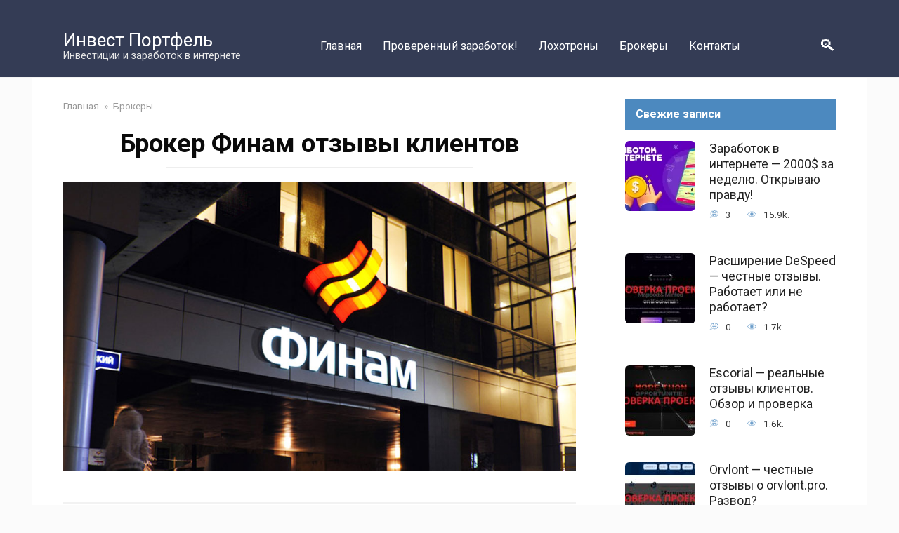

--- FILE ---
content_type: text/html; charset=UTF-8
request_url: https://investor-portfel.ru/broker-finam-otzyvy-klientov/
body_size: 22746
content:
<!doctype html>
<html lang="ru-RU">
<head>
    <meta charset="UTF-8">
    <meta name="viewport" content="width=device-width, initial-scale=1">

    <meta name='robots' content='index, follow, max-image-preview:large, max-snippet:-1, max-video-preview:-1' />

	<title>Брокер Финам отзывы клиентов - Инвест Портфель</title>
	<meta name="description" content="Подробный обзор брокера Финам с реальными отзывами клиентов. Мнения экспертов и инвесторов о Финаме на бирже." />
	<link rel="canonical" href="https://investor-portfel.ru/broker-finam-otzyvy-klientov/" />
	<meta property="og:locale" content="ru_RU" />
	<meta property="og:type" content="article" />
	<meta property="og:title" content="Брокер Финам отзывы клиентов - Инвест Портфель" />
	<meta property="og:description" content="Подробный обзор брокера Финам с реальными отзывами клиентов. Мнения экспертов и инвесторов о Финаме на бирже." />
	<meta property="og:url" content="https://investor-portfel.ru/broker-finam-otzyvy-klientov/" />
	<meta property="og:site_name" content="Инвест Портфель" />
	<meta property="article:published_time" content="2021-06-26T17:25:38+00:00" />
	<meta property="article:modified_time" content="2022-01-04T11:49:35+00:00" />
	<meta property="og:image" content="https://investor-portfel.ru/wp-content/uploads/2021/06/брокер-финам.jpg" />
	<meta property="og:image:width" content="1024" />
	<meta property="og:image:height" content="576" />
	<meta property="og:image:type" content="image/jpeg" />
	<meta name="author" content="Михаил" />
	<meta name="twitter:card" content="summary_large_image" />
	<meta name="twitter:label1" content="Написано автором" />
	<meta name="twitter:data1" content="Михаил" />
	<meta name="twitter:label2" content="Примерное время для чтения" />
	<meta name="twitter:data2" content="6 минут" />


<style id='wp-block-library-theme-inline-css' type='text/css'>
.wp-block-audio figcaption{color:#555;font-size:13px;text-align:center}.is-dark-theme .wp-block-audio figcaption{color:hsla(0,0%,100%,.65)}.wp-block-audio{margin:0 0 1em}.wp-block-code{border:1px solid #ccc;border-radius:4px;font-family:Menlo,Consolas,monaco,monospace;padding:.8em 1em}.wp-block-embed figcaption{color:#555;font-size:13px;text-align:center}.is-dark-theme .wp-block-embed figcaption{color:hsla(0,0%,100%,.65)}.wp-block-embed{margin:0 0 1em}.blocks-gallery-caption{color:#555;font-size:13px;text-align:center}.is-dark-theme .blocks-gallery-caption{color:hsla(0,0%,100%,.65)}.wp-block-image figcaption{color:#555;font-size:13px;text-align:center}.is-dark-theme .wp-block-image figcaption{color:hsla(0,0%,100%,.65)}.wp-block-image{margin:0 0 1em}.wp-block-pullquote{border-bottom:4px solid;border-top:4px solid;color:currentColor;margin-bottom:1.75em}.wp-block-pullquote cite,.wp-block-pullquote footer,.wp-block-pullquote__citation{color:currentColor;font-size:.8125em;font-style:normal;text-transform:uppercase}.wp-block-quote{border-left:.25em solid;margin:0 0 1.75em;padding-left:1em}.wp-block-quote cite,.wp-block-quote footer{color:currentColor;font-size:.8125em;font-style:normal;position:relative}.wp-block-quote.has-text-align-right{border-left:none;border-right:.25em solid;padding-left:0;padding-right:1em}.wp-block-quote.has-text-align-center{border:none;padding-left:0}.wp-block-quote.is-large,.wp-block-quote.is-style-large,.wp-block-quote.is-style-plain{border:none}.wp-block-search .wp-block-search__label{font-weight:700}.wp-block-search__button{border:1px solid #ccc;padding:.375em .625em}:where(.wp-block-group.has-background){padding:1.25em 2.375em}.wp-block-separator.has-css-opacity{opacity:.4}.wp-block-separator{border:none;border-bottom:2px solid;margin-left:auto;margin-right:auto}.wp-block-separator.has-alpha-channel-opacity{opacity:1}.wp-block-separator:not(.is-style-wide):not(.is-style-dots){width:100px}.wp-block-separator.has-background:not(.is-style-dots){border-bottom:none;height:1px}.wp-block-separator.has-background:not(.is-style-wide):not(.is-style-dots){height:2px}.wp-block-table{margin:0 0 1em}.wp-block-table td,.wp-block-table th{word-break:normal}.wp-block-table figcaption{color:#555;font-size:13px;text-align:center}.is-dark-theme .wp-block-table figcaption{color:hsla(0,0%,100%,.65)}.wp-block-video figcaption{color:#555;font-size:13px;text-align:center}.is-dark-theme .wp-block-video figcaption{color:hsla(0,0%,100%,.65)}.wp-block-video{margin:0 0 1em}.wp-block-template-part.has-background{margin-bottom:0;margin-top:0;padding:1.25em 2.375em}
</style>
<style id='classic-theme-styles-inline-css' type='text/css'>
/*! This file is auto-generated */
.wp-block-button__link{color:#fff;background-color:#32373c;border-radius:9999px;box-shadow:none;text-decoration:none;padding:calc(.667em + 2px) calc(1.333em + 2px);font-size:1.125em}.wp-block-file__button{background:#32373c;color:#fff;text-decoration:none}
</style>
<style id='global-styles-inline-css' type='text/css'>
body{--wp--preset--color--black: #000000;--wp--preset--color--cyan-bluish-gray: #abb8c3;--wp--preset--color--white: #ffffff;--wp--preset--color--pale-pink: #f78da7;--wp--preset--color--vivid-red: #cf2e2e;--wp--preset--color--luminous-vivid-orange: #ff6900;--wp--preset--color--luminous-vivid-amber: #fcb900;--wp--preset--color--light-green-cyan: #7bdcb5;--wp--preset--color--vivid-green-cyan: #00d084;--wp--preset--color--pale-cyan-blue: #8ed1fc;--wp--preset--color--vivid-cyan-blue: #0693e3;--wp--preset--color--vivid-purple: #9b51e0;--wp--preset--gradient--vivid-cyan-blue-to-vivid-purple: linear-gradient(135deg,rgba(6,147,227,1) 0%,rgb(155,81,224) 100%);--wp--preset--gradient--light-green-cyan-to-vivid-green-cyan: linear-gradient(135deg,rgb(122,220,180) 0%,rgb(0,208,130) 100%);--wp--preset--gradient--luminous-vivid-amber-to-luminous-vivid-orange: linear-gradient(135deg,rgba(252,185,0,1) 0%,rgba(255,105,0,1) 100%);--wp--preset--gradient--luminous-vivid-orange-to-vivid-red: linear-gradient(135deg,rgba(255,105,0,1) 0%,rgb(207,46,46) 100%);--wp--preset--gradient--very-light-gray-to-cyan-bluish-gray: linear-gradient(135deg,rgb(238,238,238) 0%,rgb(169,184,195) 100%);--wp--preset--gradient--cool-to-warm-spectrum: linear-gradient(135deg,rgb(74,234,220) 0%,rgb(151,120,209) 20%,rgb(207,42,186) 40%,rgb(238,44,130) 60%,rgb(251,105,98) 80%,rgb(254,248,76) 100%);--wp--preset--gradient--blush-light-purple: linear-gradient(135deg,rgb(255,206,236) 0%,rgb(152,150,240) 100%);--wp--preset--gradient--blush-bordeaux: linear-gradient(135deg,rgb(254,205,165) 0%,rgb(254,45,45) 50%,rgb(107,0,62) 100%);--wp--preset--gradient--luminous-dusk: linear-gradient(135deg,rgb(255,203,112) 0%,rgb(199,81,192) 50%,rgb(65,88,208) 100%);--wp--preset--gradient--pale-ocean: linear-gradient(135deg,rgb(255,245,203) 0%,rgb(182,227,212) 50%,rgb(51,167,181) 100%);--wp--preset--gradient--electric-grass: linear-gradient(135deg,rgb(202,248,128) 0%,rgb(113,206,126) 100%);--wp--preset--gradient--midnight: linear-gradient(135deg,rgb(2,3,129) 0%,rgb(40,116,252) 100%);--wp--preset--font-size--small: 19.5px;--wp--preset--font-size--medium: 20px;--wp--preset--font-size--large: 36.5px;--wp--preset--font-size--x-large: 42px;--wp--preset--font-size--normal: 22px;--wp--preset--font-size--huge: 49.5px;--wp--preset--spacing--20: 0.44rem;--wp--preset--spacing--30: 0.67rem;--wp--preset--spacing--40: 1rem;--wp--preset--spacing--50: 1.5rem;--wp--preset--spacing--60: 2.25rem;--wp--preset--spacing--70: 3.38rem;--wp--preset--spacing--80: 5.06rem;--wp--preset--shadow--natural: 6px 6px 9px rgba(0, 0, 0, 0.2);--wp--preset--shadow--deep: 12px 12px 50px rgba(0, 0, 0, 0.4);--wp--preset--shadow--sharp: 6px 6px 0px rgba(0, 0, 0, 0.2);--wp--preset--shadow--outlined: 6px 6px 0px -3px rgba(255, 255, 255, 1), 6px 6px rgba(0, 0, 0, 1);--wp--preset--shadow--crisp: 6px 6px 0px rgba(0, 0, 0, 1);}:where(.is-layout-flex){gap: 0.5em;}:where(.is-layout-grid){gap: 0.5em;}body .is-layout-flow > .alignleft{float: left;margin-inline-start: 0;margin-inline-end: 2em;}body .is-layout-flow > .alignright{float: right;margin-inline-start: 2em;margin-inline-end: 0;}body .is-layout-flow > .aligncenter{margin-left: auto !important;margin-right: auto !important;}body .is-layout-constrained > .alignleft{float: left;margin-inline-start: 0;margin-inline-end: 2em;}body .is-layout-constrained > .alignright{float: right;margin-inline-start: 2em;margin-inline-end: 0;}body .is-layout-constrained > .aligncenter{margin-left: auto !important;margin-right: auto !important;}body .is-layout-constrained > :where(:not(.alignleft):not(.alignright):not(.alignfull)){max-width: var(--wp--style--global--content-size);margin-left: auto !important;margin-right: auto !important;}body .is-layout-constrained > .alignwide{max-width: var(--wp--style--global--wide-size);}body .is-layout-flex{display: flex;}body .is-layout-flex{flex-wrap: wrap;align-items: center;}body .is-layout-flex > *{margin: 0;}body .is-layout-grid{display: grid;}body .is-layout-grid > *{margin: 0;}:where(.wp-block-columns.is-layout-flex){gap: 2em;}:where(.wp-block-columns.is-layout-grid){gap: 2em;}:where(.wp-block-post-template.is-layout-flex){gap: 1.25em;}:where(.wp-block-post-template.is-layout-grid){gap: 1.25em;}.has-black-color{color: var(--wp--preset--color--black) !important;}.has-cyan-bluish-gray-color{color: var(--wp--preset--color--cyan-bluish-gray) !important;}.has-white-color{color: var(--wp--preset--color--white) !important;}.has-pale-pink-color{color: var(--wp--preset--color--pale-pink) !important;}.has-vivid-red-color{color: var(--wp--preset--color--vivid-red) !important;}.has-luminous-vivid-orange-color{color: var(--wp--preset--color--luminous-vivid-orange) !important;}.has-luminous-vivid-amber-color{color: var(--wp--preset--color--luminous-vivid-amber) !important;}.has-light-green-cyan-color{color: var(--wp--preset--color--light-green-cyan) !important;}.has-vivid-green-cyan-color{color: var(--wp--preset--color--vivid-green-cyan) !important;}.has-pale-cyan-blue-color{color: var(--wp--preset--color--pale-cyan-blue) !important;}.has-vivid-cyan-blue-color{color: var(--wp--preset--color--vivid-cyan-blue) !important;}.has-vivid-purple-color{color: var(--wp--preset--color--vivid-purple) !important;}.has-black-background-color{background-color: var(--wp--preset--color--black) !important;}.has-cyan-bluish-gray-background-color{background-color: var(--wp--preset--color--cyan-bluish-gray) !important;}.has-white-background-color{background-color: var(--wp--preset--color--white) !important;}.has-pale-pink-background-color{background-color: var(--wp--preset--color--pale-pink) !important;}.has-vivid-red-background-color{background-color: var(--wp--preset--color--vivid-red) !important;}.has-luminous-vivid-orange-background-color{background-color: var(--wp--preset--color--luminous-vivid-orange) !important;}.has-luminous-vivid-amber-background-color{background-color: var(--wp--preset--color--luminous-vivid-amber) !important;}.has-light-green-cyan-background-color{background-color: var(--wp--preset--color--light-green-cyan) !important;}.has-vivid-green-cyan-background-color{background-color: var(--wp--preset--color--vivid-green-cyan) !important;}.has-pale-cyan-blue-background-color{background-color: var(--wp--preset--color--pale-cyan-blue) !important;}.has-vivid-cyan-blue-background-color{background-color: var(--wp--preset--color--vivid-cyan-blue) !important;}.has-vivid-purple-background-color{background-color: var(--wp--preset--color--vivid-purple) !important;}.has-black-border-color{border-color: var(--wp--preset--color--black) !important;}.has-cyan-bluish-gray-border-color{border-color: var(--wp--preset--color--cyan-bluish-gray) !important;}.has-white-border-color{border-color: var(--wp--preset--color--white) !important;}.has-pale-pink-border-color{border-color: var(--wp--preset--color--pale-pink) !important;}.has-vivid-red-border-color{border-color: var(--wp--preset--color--vivid-red) !important;}.has-luminous-vivid-orange-border-color{border-color: var(--wp--preset--color--luminous-vivid-orange) !important;}.has-luminous-vivid-amber-border-color{border-color: var(--wp--preset--color--luminous-vivid-amber) !important;}.has-light-green-cyan-border-color{border-color: var(--wp--preset--color--light-green-cyan) !important;}.has-vivid-green-cyan-border-color{border-color: var(--wp--preset--color--vivid-green-cyan) !important;}.has-pale-cyan-blue-border-color{border-color: var(--wp--preset--color--pale-cyan-blue) !important;}.has-vivid-cyan-blue-border-color{border-color: var(--wp--preset--color--vivid-cyan-blue) !important;}.has-vivid-purple-border-color{border-color: var(--wp--preset--color--vivid-purple) !important;}.has-vivid-cyan-blue-to-vivid-purple-gradient-background{background: var(--wp--preset--gradient--vivid-cyan-blue-to-vivid-purple) !important;}.has-light-green-cyan-to-vivid-green-cyan-gradient-background{background: var(--wp--preset--gradient--light-green-cyan-to-vivid-green-cyan) !important;}.has-luminous-vivid-amber-to-luminous-vivid-orange-gradient-background{background: var(--wp--preset--gradient--luminous-vivid-amber-to-luminous-vivid-orange) !important;}.has-luminous-vivid-orange-to-vivid-red-gradient-background{background: var(--wp--preset--gradient--luminous-vivid-orange-to-vivid-red) !important;}.has-very-light-gray-to-cyan-bluish-gray-gradient-background{background: var(--wp--preset--gradient--very-light-gray-to-cyan-bluish-gray) !important;}.has-cool-to-warm-spectrum-gradient-background{background: var(--wp--preset--gradient--cool-to-warm-spectrum) !important;}.has-blush-light-purple-gradient-background{background: var(--wp--preset--gradient--blush-light-purple) !important;}.has-blush-bordeaux-gradient-background{background: var(--wp--preset--gradient--blush-bordeaux) !important;}.has-luminous-dusk-gradient-background{background: var(--wp--preset--gradient--luminous-dusk) !important;}.has-pale-ocean-gradient-background{background: var(--wp--preset--gradient--pale-ocean) !important;}.has-electric-grass-gradient-background{background: var(--wp--preset--gradient--electric-grass) !important;}.has-midnight-gradient-background{background: var(--wp--preset--gradient--midnight) !important;}.has-small-font-size{font-size: var(--wp--preset--font-size--small) !important;}.has-medium-font-size{font-size: var(--wp--preset--font-size--medium) !important;}.has-large-font-size{font-size: var(--wp--preset--font-size--large) !important;}.has-x-large-font-size{font-size: var(--wp--preset--font-size--x-large) !important;}
.wp-block-navigation a:where(:not(.wp-element-button)){color: inherit;}
:where(.wp-block-post-template.is-layout-flex){gap: 1.25em;}:where(.wp-block-post-template.is-layout-grid){gap: 1.25em;}
:where(.wp-block-columns.is-layout-flex){gap: 2em;}:where(.wp-block-columns.is-layout-grid){gap: 2em;}
.wp-block-pullquote{font-size: 1.5em;line-height: 1.6;}
</style>
<link rel='stylesheet' id='magnific-css' href='https://investor-portfel.ru/wp-content/plugins/agreeable/css/magnific.css'  media='all' />
<link rel='stylesheet' id='agreeable-css-css' href='https://investor-portfel.ru/wp-content/plugins/agreeable/css/front.css'  media='all' />
<link rel='stylesheet' id='google-fonts-css' href='https://fonts.googleapis.com/css?family=Roboto%3A400%2C400i%2C700&#038;subset=cyrillic&#038;display=swap'  media='all' />
<link rel='stylesheet' id='yelly-style-css' href='https://investor-portfel.ru/wp-content/themes/yelly/assets/css/style.min.css'  media='all' />
<script type="text/javascript" src="https://investor-portfel.ru/wp-includes/js/jquery/jquery.min.js" id="jquery-core-js"></script>
<script type="text/javascript" src="https://investor-portfel.ru/wp-includes/js/jquery/jquery-migrate.min.js" id="jquery-migrate-js"></script>
<style>.pseudo-clearfy-link { color: #008acf; cursor: pointer;}.pseudo-clearfy-link:hover { text-decoration: none;}</style>
    <style>@media (min-width: 768px){.site-header{padding-top:34px}}@media (min-width: 768px){.site-header{padding-bottom:13px}}body{color:#0a0a0a}body{background-color:#fbfbfb}::selection, .card-slider__category, .card-slider-container .swiper-pagination-bullet-active, .post-card--grid .post-card__thumbnail:before, .post-card:not(.post-card--small) .post-card__thumbnail a:before, .post-card:not(.post-card--small) .post-card__category,  .post-box--high .post-box__category span, .post-box--wide .post-box__category span, .page-separator, .pagination .nav-links .page-numbers:not(.dots):not(.current):before, .btn, .btn-primary:hover, .btn-primary:not(:disabled):not(.disabled).active, .btn-primary:not(:disabled):not(.disabled):active, .show>.btn-primary.dropdown-toggle, .comment-respond .form-submit input, .widget-area .widget-header, .page-links__item, .pagination .nav-links .page-numbers{background-color:#4c89bf}.entry-image--big .entry-image__body .post-card__category a, .entry-category a, .home-text ul:not([class])>li:before, .entry-content ul:not([class])>li:before, .taxonomy-description ul:not([class])>li:before, .widget_categories ul.menu li a:before, .widget_categories ul.menu li span:before, .widget_categories>ul li a:before, .widget_categories>ul li span:before, .widget_nav_menu ul.menu li a:before, .widget_nav_menu ul.menu li span:before, .widget_nav_menu>ul li a:before, .widget_nav_menu>ul li span:before, .page-links .page-numbers:not(.dots):not(.current):before, .page-links .post-page-numbers:not(.dots):not(.current):before, .pagination .nav-links .page-numbers:not(.dots):not(.current):before, .pagination .nav-links .post-page-numbers:not(.dots):not(.current):before, .entry-image--full .entry-image__body .post-card__category a, .entry-image--fullscreen .entry-image__body .post-card__category a, .entry-image--wide .entry-image__body .post-card__category a{background-color:#4c89bf}.comment-respond input:focus, select:focus, textarea:focus, .post-card--grid.post-card--thumbnail-no, .post-card--standard:after, .post-card--related.post-card--thumbnail-no:hover, .spoiler-box, .btn-primary, .btn-primary:hover, .btn-primary:not(:disabled):not(.disabled).active, .btn-primary:not(:disabled):not(.disabled):active, .show>.btn-primary.dropdown-toggle, .inp:focus, .entry-tag:focus, .entry-tag:hover, .search-screen .search-form .search-field:focus, .entry-content blockquote,
        .input:focus, input[type=color]:focus, input[type=date]:focus, input[type=datetime-local]:focus, input[type=datetime]:focus, input[type=email]:focus, input[type=month]:focus, input[type=number]:focus, input[type=password]:focus, input[type=range]:focus, input[type=search]:focus, input[type=tel]:focus, input[type=text]:focus, input[type=time]:focus, input[type=url]:focus, input[type=week]:focus, select:focus, textarea:focus{border-color:#4c89bf !important}.post-card--grid a:hover, .post-card--small .post-card__category, .post-card__author:before, .post-card__comments:before, .post-card__date:before, .post-card__like:before, .post-card__views:before, .entry-author:before, .entry-date:before, .entry-time:before, .entry-views:before, .entry-content ol:not([class])>li:before, .text-content ol:not([class])>li:before, .taxonomy-description ol:not([class])>li:before, .entry-content blockquote:before, .spoiler-box__title:after, .search-icon:hover:before, .search-form .search-submit:hover:before, .star-rating-item.hover,
        .comment-list .bypostauthor>.comment-body .comment-author:after,
        .search-screen .search-form .search-submit:before, .widget_categories ul li:before,
        .star-rating--score-1:not(.hover) .star-rating-item:nth-child(1),
        .star-rating--score-2:not(.hover) .star-rating-item:nth-child(1), .star-rating--score-2:not(.hover) .star-rating-item:nth-child(2),
        .star-rating--score-3:not(.hover) .star-rating-item:nth-child(1), .star-rating--score-3:not(.hover) .star-rating-item:nth-child(2), .star-rating--score-3:not(.hover) .star-rating-item:nth-child(3),
        .star-rating--score-4:not(.hover) .star-rating-item:nth-child(1), .star-rating--score-4:not(.hover) .star-rating-item:nth-child(2), .star-rating--score-4:not(.hover) .star-rating-item:nth-child(3), .star-rating--score-4:not(.hover) .star-rating-item:nth-child(4),
        .star-rating--score-5:not(.hover) .star-rating-item:nth-child(1), .star-rating--score-5:not(.hover) .star-rating-item:nth-child(2), .star-rating--score-5:not(.hover) .star-rating-item:nth-child(3), .star-rating--score-5:not(.hover) .star-rating-item:nth-child(4), .star-rating--score-5:not(.hover) .star-rating-item:nth-child(5){color:#4c89bf}.entry-content a, .entry-content a:visited, .spanlink, .comment-reply-link, .pseudo-link, .widget_calendar a, .widget_recent_comments a, .child-categories ul li a{color:#1e73be}.child-categories ul li a{border-color:#1e73be}.site-description{color:#e8e8e8}.main-navigation, .footer-navigation, .footer-navigation .removed-link, .main-navigation .removed-link, .main-navigation ul li>a, .footer-navigation ul li>a{color:#1c1c1c}.main-navigation, .main-navigation ul li .sub-menu li, .main-navigation ul li.menu-item-has-children:before, .footer-navigation, .footer-navigation ul li .sub-menu li, .footer-navigation ul li.menu-item-has-children:before{background-color:#efefef}.site-title, .site-title a{font-size:26px;}@media (max-width: 991px){.widget-area{display: block; margin: 0 auto}}</style>
		<style type="text/css" id="wp-custom-css">
			.btn1 {
    display: inline-block;
    font-size: 23px;
    font-weight: normal;
    line-height: 1.3;
    padding: 10px 14px;
    background-color: #1d98dc;
    border-color: #357ebd;
    color: #fff !important;
    margin: 0 auto;
    text-decoration: none;
    border-radius: 30px;
}

.btn1:hover {
    background-color: #0e8ed4;
    border-color: #357ebd;
    color: #fff !important;
   }
.sillf {
    font-size: 17px;
    font-weight: 600;
}

.info-block2 {
    justify-content: center;
    align-items: flex-start;
    flex-direction: column;
    background: #f0f96c;
    padding: 10px;
    text-align: center;
}
.btns2 .btn2 {
    display: block;
    color: #5a80b1;
    background-color: #f0f96c;
    padding: 10px;
    font-size: 25px;
    font-weight: 600;
    cursor: pointer;
    -webkit-box-shadow: inset 0 0px 2px rgb(0 0 0 / 13%);
    box-shadow: inset 0 0px 2px rgb(0 0 0 / 13%);
}


.block-best {
    display: -webkit-box;
    display: -ms-flexbox;
    display: flex;
    -webkit-box-align: center;
    -ms-flex-align: center;
    align-items: center;
    margin: 10px auto;
    padding: 15px 48px 15px 18px;
    border-radius: 3px;
    font-weight: 700;
    max-width: 841px;
    border-bottom: 2px solid #eeeeee;
}

.block-best .block-best-link {
    padding: 16px 0 16px 69px;
    color: #f44336;
    font-size: 20px;
    line-height: 26px;
    text-decoration: none;
    background-repeat: no-repeat;
    background-position: 0 50%;
    -webkit-box-flex: 1;
    -ms-flex-positive: 1;
    flex-grow: 1;
}

.block-best .btn:not(:last-child) {
    margin-right: 10px;
}
.btn-green {
    background-color: #8bc34a;
    -webkit-box-shadow: inset 0 -2px 0 rgb(0 0 0 / 25%);
    box-shadow: inset 0 -2px 0 rgb(0 0 0 / 25%);
}
.btn {
    display: inline-block;
    padding: 15px 21px;
    color: #fff;
    font-size: 17px;
    font-weight: 700;
    line-height: 20px;
    text-align: center;
    border: 0;
    border-radius: 3px;
    -webkit-transition: all 0.3s ease;
    -o-transition: all 0.3s ease;
    transition: all 0.3s ease;
    cursor: pointer;
}

.btn, .butn a, .pagination ul li a {
    text-decoration: none;
	color: #fff;
}

.btn-orange {
    background-color: #ff813a;
    -webkit-box-shadow: inset 0 -2px 0 rgb(0 0 0 / 25%);
    box-shadow: inset 0 -2px 0 rgb(0 0 0 / 25%);
}

@media (max-width: 575px) {
.block-best .block-best-link {
    padding: 16px 0 16px 65px;
    font-size: 16px;
}
	
	.block-best .block-best-link {
    padding: 16px 0 16px 60px;
}
	.block-best {
    border: 0px solid #a0d7b7;
		padding: 15px 15px 15px 24px
}
}

@media (max-width: 800px) {
	
	.block-best .block-best-link {
    padding: 0px 4px 0px 0px;
    text-align: left;
}
	.block-best {
       border-bottom: 2px solid #eeeeee;
    border-top: 2px solid #eeeeee;
}
}

.btn-orange:hover {
    background-color: #ff813a;
    -webkit-box-shadow: 0 2px 15px rgb(236 104 30 / 66%), inset 0 -2px 0 rgb(0 0 0 / 25%);
    box-shadow: 0 1px 1px rgb(236 104 30 / 66%), inset 0 -2px 0 rgb(0 0 0 / 25%);
	color: #fff;
}


.btn-orange:focus, .btn-orange:active {
	color: #fff;
	  }

	.masks {
    background-color: #ffff8e;
    color: #000;
    padding: 0.2em;
	font-weight: 500;
}

.btncl {
	background-color: #3ab54b;
    color: #fff !important;
    padding: 14px 40px;
    border: 2px solid #3ab54b;
    text-decoration: none;
    border-radius: 0;
    cursor: pointer;
    line-height: 1.5;
    text-transform: uppercase;
    font-size: 18px;
    text-align: center;
    font-weight: 600;
    letter-spacing: 1.4px;
    box-sizing: border-box;
	 display: inline-block;
	}

.btncl:hover{background-color:#45c357;border-color:#45c357;color:#fff;text-decoration:none}		</style>
		    <meta name="yandex-verification" content="35fa87025d49fe0a" /></head>

<body class="post-template-default single single-post postid-1142 single-format-standard wp-embed-responsive sidebar-right">



<div id="page" class="site">
    <a class="skip-link screen-reader-text" href="#content">Перейти к контенту</a>

    
    
    <div class="search-screen-overlay js-search-screen-overlay"></div>
    <div class="search-screen js-search-screen">
        
<form role="search" method="get" class="search-form" action="https://investor-portfel.ru/">
    <label>
        <span class="screen-reader-text">Search for:</span>
        <input type="search" class="search-field" placeholder="Поиск..." value="" name="s">
    </label>
    <button type="submit" class="search-submit"></button>
</form>    </div>

    

<header id="masthead" class="site-header full" itemscope itemtype="http://schema.org/WPHeader">
    <div class="site-header-inner fixed">

        <div class="humburger js-humburger"><span></span><span></span><span></span></div>

        
<div class="site-branding">

    <div class="site-branding__body"><div class="site-title"><a href="https://investor-portfel.ru/">Инвест Портфель</a></div><p class="site-description">Инвестиции и заработок в интернете</p></div></div><!-- .site-branding -->

    
    <nav id="site-navigation" class="main-navigation full">
        <div class="main-navigation-inner fixed">
            <div class="menu-verhnee-container"><ul id="header_menu" class="menu"><li id="menu-item-3572" class="menu-item menu-item-type-custom menu-item-object-custom menu-item-home menu-item-3572"><a href="https://investor-portfel.ru/">Главная</a></li>
<li id="menu-item-3942" class="menu-item menu-item-type-taxonomy menu-item-object-category menu-item-3942"><a href="https://investor-portfel.ru/category/proverennyy-zarabotok/">Проверенный заработок!</a></li>
<li id="menu-item-3599" class="menu-item menu-item-type-taxonomy menu-item-object-category menu-item-3599"><a href="https://investor-portfel.ru/category/lohotrony/">Лохотроны</a></li>
<li id="menu-item-1126" class="menu-item menu-item-type-taxonomy menu-item-object-category current-post-ancestor current-menu-parent current-post-parent menu-item-1126"><a href="https://investor-portfel.ru/category/broker/">Брокеры</a></li>
<li id="menu-item-3573" class="menu-item menu-item-type-post_type menu-item-object-page menu-item-3573"><a href="https://investor-portfel.ru/kontakty/">Контакты</a></li>
</ul></div>        </div>
    </nav><!-- #site-navigation -->

    
<div class="header-search"><span class="search-icon js-search-icon"></span></div>    </div>
</header><!-- #masthead -->



    
    
    <div id="content" class="site-content fixed">

        
        <div class="site-content-inner">
    
        
        <div id="primary" class="content-area" itemscope itemtype="http://schema.org/Article">
            <main id="main" class="site-main">

                
<article id="post-1142" class="article-post post-1142 post type-post status-publish format-standard has-post-thumbnail  category-broker tag-broker">

    
        <div class="breadcrumb" itemscope itemtype="http://schema.org/BreadcrumbList"><span class="breadcrumb-item" itemprop="itemListElement" itemscope itemtype="http://schema.org/ListItem"><a href="https://investor-portfel.ru/" itemprop="item"><span itemprop="name">Главная</span></a><meta itemprop="position" content="0"></span> <span class="breadcrumb-separator">»</span> <span class="breadcrumb-item" itemprop="itemListElement" itemscope itemtype="http://schema.org/ListItem"><a href="https://investor-portfel.ru/category/broker/" itemprop="item"><span itemprop="name">Брокеры</span></a><meta itemprop="position" content="1"></span></div>
        <header class="entry-header"><h1 class="entry-title" itemprop="headline">Брокер Финам отзывы клиентов</h1></header>
        
        
        <div class="entry-image"><img width="1024" height="576" src="https://investor-portfel.ru/wp-content/uploads/2021/06/брокер-финам.jpg" class="attachment-yellystandard size-yellystandard wp-post-image" alt="брокер финам фото" itemprop="image" decoding="async" fetchpriority="high" srcset="https://investor-portfel.ru/wp-content/uploads/2021/06/брокер-финам.jpg 1024w, https://investor-portfel.ru/wp-content/uploads/2021/06/брокер-финам-300x169.jpg 300w, https://investor-portfel.ru/wp-content/uploads/2021/06/брокер-финам-768x432.jpg 768w" sizes="(max-width: 1024px) 100vw, 1024px" /></div>
    
    
    <div class="entry-meta"></div>
	<div class="entry-content" itemprop="articleBody">
		<div class="table-of-contents open"><div class="table-of-contents__header"><span class="table-of-contents__hide js-table-of-contents-hide">Содержание</span></div><ol class="table-of-contents__list js-table-of-contents-list">
<li class="level-1"><a href="#realnye-otzyvy-klientov-o-finame">Реальные отзывы клиентов о Финаме</a></li><li class="level-2"><a href="#finam-avtosledovanie-otzyvy">Финам автоследование отзывы</a></li><li class="level-2"><a href="#kakie-plyusy-u-brokera">Какие плюсы у брокера</a></li><li class="level-2"><a href="#minusy">Минусы</a></li><li class="level-3"><a href="#stoit-li-sotrudnichat-s-finam-mneniya-ekspertov">Стоит ли сотрудничать с Финам &#8212; мнения экспертов</a></li></ol></div><p>Компания Финам входит в ТОП-10 крупнейших брокеров в России. Однако брокер Финам 1 лет назад и сейчас это две большие разницы. Если почитать мнения экспертов о Финаме, то возникает много вопросов. Поэтому давайте вместе с вами честно разберемся вместе с этим брокером. Будем смотреть отзывы в Яндексе и на форуме инвесторов Смартлаб.</p>



<h2 class="wp-block-heading" id="realnye-otzyvy-klientov-o-finame">Реальные отзывы клиентов о Финаме</h2>



<p>Прежде, чем открыть счет всегда возникает вопрос насколько надежный брокер. В современном мире больший вес имеют реальные отзывы клиентов, нежели маркетинговые заголовки на официальном сайте. Прочитав буквально 10-15 плохих и хороших отзывов можно сразу понять все плюсы и минусы. Безусловно, часть комментариев будет написано конкурентами. Но все же большая часть обычно настоящие. Сейчас алгоритмы проверки подлинности тоже не стоят на месте. Начнем с первого из них.</p>



<div class="wp-block-image">
<figure class="aligncenter size-large"><span itemprop="image" itemscope itemtype="https://schema.org/ImageObject"><img itemprop="url image" decoding="async" width="736" height="339" class="wp-image-1145" src="https://investor-portfel.ru/wp-content/uploads/2021/06/финам-отзывы-1.jpg" alt="Брокер Финам отзывы клиентов" srcset="https://investor-portfel.ru/wp-content/uploads/2021/06/финам-отзывы-1.jpg 736w, https://investor-portfel.ru/wp-content/uploads/2021/06/финам-отзывы-1-300x138.jpg 300w" sizes="(max-width: 736px) 100vw, 736px" /><meta itemprop="width" content="736"><meta itemprop="height" content="339"></span>
<figcaption>Отзывы клиентов Финам на Яндекс картах</figcaption>
</figure>
</div>



<p>В правилах хорошего тона забота о клиенте всегда важна. На такие мелочи, как бесплатные конфеты или кофе клиенты обращают внимание. Их это располагает и хочется вернуться вновь. Даже если каком-то моменте будет технический сбой или долгое оформление продукта, то конфеты немного могут снизить негатив. Конечно, все это происходит на уровне нашего подсознания. Индивидуальные переговорки есть обычно у банков для клиентов Привилегии или Праймов. В БКС и Финам для всех клиентов доступны переговорные комнаты с индивидуальным менеджером.</p>



<div class="wp-block-image">
<figure class="aligncenter size-large"><span itemprop="image" itemscope itemtype="https://schema.org/ImageObject"><img itemprop="url image" decoding="async" width="699" height="358" class="wp-image-1147" src="https://investor-portfel.ru/wp-content/uploads/2021/06/финам-отзывы-2.jpg" alt="отзывы клиентов финама" srcset="https://investor-portfel.ru/wp-content/uploads/2021/06/финам-отзывы-2.jpg 699w, https://investor-portfel.ru/wp-content/uploads/2021/06/финам-отзывы-2-300x154.jpg 300w" sizes="(max-width: 699px) 100vw, 699px" /><meta itemprop="width" content="699"><meta itemprop="height" content="358"></span>
<figcaption>Финам отзывы негативные и позитивные</figcaption>
</figure>
</div>



<p>Читать отзывы про Финам очень интересно. Один клиент полностью доволен и хвалит условия брокерского обслуживания. Следующий за ним ругает и оставляет всего 1 звезду. Но это негатив был получен из-за навязанной менеджером стратегии автоследования или доверительного управления. Практически у всех брокеров есть такие услуги, которые могут подойти далеко не всем. Они имеют потенциальную высокую доходность. Однако риски тоже высокие. Именно за продажу таки продуктов менеджеры получают максимальные бонусы. Поэтому такие отзывы можно встретиться практически везде.</p>


<!-- Yandex.RTB R-A-1214926-1 -->


<h3 class="wp-block-heading" id="finam-avtosledovanie-otzyvy">Финам автоследование отзывы</h3>



<p>На сайте Смартлабе есть даже отдельная ветка про отзывы Финам. Вот один из интересных на картинке ниже. Либо на странице брокера в блоге Смартлаба можете полную версию прочитать. Дело в том, что Финам активно предлагает всем своим клиентам сервис автоследования. Это довольно известная и одновременно скандальная услуга для инвесторов. Одна только история с манипуляциями Элвиса Марламова только чего стоила. На этот счет Центральный Банк даже расследовал дело по недобросовестным практикам.</p>



<figure class="wp-block-image size-large"><span itemprop="image" itemscope itemtype="https://schema.org/ImageObject"><img itemprop="url image" loading="lazy" decoding="async" width="1024" height="525" class="wp-image-1149" src="https://investor-portfel.ru/wp-content/uploads/2021/06/финам-автоследование-1024x525.jpg" alt="Брокер Финам отзывы клиентов" srcset="https://investor-portfel.ru/wp-content/uploads/2021/06/финам-автоследование-1024x525.jpg 1024w, https://investor-portfel.ru/wp-content/uploads/2021/06/финам-автоследование-300x154.jpg 300w, https://investor-portfel.ru/wp-content/uploads/2021/06/финам-автоследование-768x394.jpg 768w, https://investor-portfel.ru/wp-content/uploads/2021/06/финам-автоследование.jpg 1108w" sizes="(max-width: 1024px) 100vw, 1024px" /><meta itemprop="width" content="1024"><meta itemprop="height" content="525"></span>
<figcaption>Отзывы про автоследование на смартлабе</figcaption>
</figure>



<p>Автоследование Финам довольно спорно зарекомендовало себя. Несомненно это выгодный сервис для брокера. Многие трейдеры намеренно в своих стратегиях задействуют маржинальное кредитование. Ставка доходит до 20% годовых. Брокер делится этим доходом с управляющим. Поэтому зачастую такой подход инвестирования может быть выгоден всем, кроме самого клиента. В итоге даже солидная годовая доходность в 20% может быть &#171;съедена&#187; комиссиями. Поэтому бы не рекомендовал пользоваться подобными не самыми выгодными предложениями.</p>



<h3 class="wp-block-heading" id="kakie-plyusy-u-brokera">Какие плюсы у брокера</h3>



<p>Брокер Финам на рынке финансовых услуг уже почти 30 лет. Конечно за это время он зарекомендовал себя. Есть очень верная база клиентов, которые считают его идеальной брокерской компанией. Однако на мой взгляд, гону последних нескольких лет он явно проигрывает. Не самое современное мобильное приложение. Часть сервисов и услуг на сайте довольно сложно реализованы и выглядят не совсем современно. Трейдеры со стажем возможно смогут оценить наличие торгового терминала Transaq. Но начинающим инвесторам он совсем не нужен. Чтобы <a href="https://investor-portfel.ru/start-invest/">начать инвестировать</a> нужен только смартфон и удобное приложение от брокера. К сожалению, последним Финам похвастаться не может.</p>



<div class="wp-block-image">
<figure class="aligncenter size-large"><span itemprop="image" itemscope itemtype="https://schema.org/ImageObject"><img itemprop="url image" loading="lazy" decoding="async" width="780" height="613" class="wp-image-1167" src="https://investor-portfel.ru/wp-content/uploads/2021/06/торговые-терминалы.jpg" alt="терминалы для трейдинга финам" srcset="https://investor-portfel.ru/wp-content/uploads/2021/06/торговые-терминалы.jpg 780w, https://investor-portfel.ru/wp-content/uploads/2021/06/торговые-терминалы-300x236.jpg 300w, https://investor-portfel.ru/wp-content/uploads/2021/06/торговые-терминалы-768x604.jpg 768w" sizes="(max-width: 780px) 100vw, 780px" /><meta itemprop="width" content="780"><meta itemprop="height" content="613"></span>
<figcaption>Торговые терминалы для трейдинга</figcaption>
</figure>
</div>



<p>Брокер может предложить широкую линейку торговых терминалов. Но многим инвесторам такое обилие не требуется. Однако есть тот самый сегмент &#171;старичков&#187; на бирже, кто любит торговать через QUIK. Есть терминал Метатрейдер, которые удобен для тех, кто пришел из форекса. Также брокер пользуется спросом, кто торгует на срочном рынке. Комиссия за сделку с фьючерсом составляет 45 копеек. У других брокеров около 1 рубля. Но по сделкам на фондовом рынке с акциями, комиссии не самые интересные. Процентная часть вроде и хорошая, но есть абонентская плата.</p>



<p>Финам Премиум &#8212; продукт для состоятельных клиентов. Но на сайте в явном виде не перечислены какие именно условия. Только картинка с алмазами и упоминание о выделенной линии поддержки и трейдеров. Еще есть упоминание про уникальную бесплатную аналитику. Но у какого брокера нет бесплатной аналитики. Всегда возникает вопрос качества рекомендаций и экспертов. Кстати, свой первый брокерский счет я открыл именно в Финаме.</p>





<h3 class="wp-block-heading" id="minusy">Минусы</h3>



<p>Для того, чтобы понять и увидеть явное отставание в брокерской гонке можно просто открыть официальный сайт. Дизайн остался где-то в 2010-х годах. Нагромождение всего и неудобная навигация. Совсем не понятно где что расположено. Например, отдельный раздел Диагностика. Зачем её вынесли в отдельный раздел? А если это новый продукт, то маркетинговое название не из лучших. Поэтому полноценная картинка складывается как раз из мелочей.</p>



<div class="wp-block-image">
<figure class="aligncenter size-large"><span itemprop="image" itemscope itemtype="https://schema.org/ImageObject"><img itemprop="url image" loading="lazy" decoding="async" width="1024" height="401" class="wp-image-1164" src="https://investor-portfel.ru/wp-content/uploads/2021/06/финам-сайт-1024x401.jpg" alt="финам сайт" srcset="https://investor-portfel.ru/wp-content/uploads/2021/06/финам-сайт-1024x401.jpg 1024w, https://investor-portfel.ru/wp-content/uploads/2021/06/финам-сайт-300x118.jpg 300w, https://investor-portfel.ru/wp-content/uploads/2021/06/финам-сайт-768x301.jpg 768w, https://investor-portfel.ru/wp-content/uploads/2021/06/финам-сайт.jpg 1276w" sizes="(max-width: 1024px) 100vw, 1024px" /><meta itemprop="width" content="1024"><meta itemprop="height" content="401"></span>
<figcaption>Финам официальный сайт</figcaption>
</figure>
</div>



<p>Что касается тарифов, то тут двоякая ситуация. С одной стороны есть тариф с процентной ставкой 0,05%. Но при этом минимальная комиссия 50 рублей за сделку. Если рассмотреть более выгодный тариф, то возникает абонентская плата. Таким образом необходимо смотреть условия персонально под себя. Что касается филиальной сети, то офисов не так много. Конечно они есть в крупных городах, но в более мелких нет. Хотя многие операции и можно сделать дистанционно.</p>



<h4 class="wp-block-heading" id="stoit-li-sotrudnichat-s-finam-mneniya-ekspertov">Стоит ли сотрудничать с Финам &#8212; мнения экспертов</h4>



<p>Давайте посмотрим, чем же все-таки может привлечь брокер Финам. Буквально два мнения, которые могут оказаться вам близки.</p>



<blockquote class="wp-block-quote">
<p>Я скальпер и мне нужен специальный софт для трейдинга. Именно поэтому я пользуюсь QScalp в качестве торгового терминала. Высокая скорость исполнения заявок и возможность выставления в одно нажатие. Не у всех брокеров есть такой терминал.</p>
<cite>Виктор Оганов, трейдер-скальпер.</cite></blockquote>



<p>Есть еще сегмент управляющих портфелями. Так как у Финам есть сервис автоследования, то для них тут тоже есть причал.</p>



<blockquote class="wp-block-quote">
<p>Я активный управляющий портфелями. Поэтому мне очень удобно подключать портфели своих клиентов. При этом демонстрация доходности прозрачная для всех инвесторов. Плюс возможность небольшого дополнительного заработка.</p>
<cite>Алексей Петров, управляющий активами.</cite></blockquote>



<p>Как обычно решение только за вами. Основные плюсы и минусы брокера вы прочитали в этой статье. Реальные отзывы брокера Финам действующих клиентов всегда можно посмотреть. Большинство из них имеют подлинное происхождение.</p>	</div><!-- .entry-content -->

</article>








<div class="b-r b-r--after_block_like"><div class="block-best container wrapper"><a class="block-best-link" href="https://investor-portfel.ru/zarabotok-v-internete-2000-za-nedelyu-otkryvayu-pravdu/" rel="nofollow" onclick="ym(86403876,'reachGoal','nizkn'); return true;">Лучший, по моему мнению, способ заработать в интернете. Рабочий метод!</a><a class="btn btn-green" href="https://investor-portfel.ru/zarabotok-v-internete-2000-za-nedelyu-otkryvayu-pravdu/" rel="nofollow" onclick="ym(86403876,'reachGoal','nizkn'); return true;">Проверенный заработок</a></div></div>
<div class="social-buttons"><span class="social-button social-button--vkontakte " data-social="vkontakte"></span><span class="social-button social-button--facebook main" data-social="facebook"><span>Поделиться на Facebook</span></span><span class="social-button social-button--telegram " data-social="telegram"></span><span class="social-button social-button--twitter " data-social="twitter"></span><span class="social-button social-button--reddit " data-social="reddit"></span><span class="social-button social-button--pinterest " data-social="pinterest" data-url="https://investor-portfel.ru/broker-finam-otzyvy-klientov/" data-title="Брокер Финам отзывы клиентов" data-description="Компания Финам входит в ТОП-10 крупнейших брокеров в России. Однако брокер Финам 1 лет назад и сейчас это две большие разницы. Если почитать мнения экспертов о Финаме, то возникает много вопросов. Поэтому давайте вместе с вами честно разберемся вместе с этим брокером. Будем смотреть отзывы в Яндексе и на форуме инвесторов Смартлаб. Реальные отзывы клиентов [&hellip;]" data-image="https://investor-portfel.ru/wp-content/uploads/2021/06/брокер-финам-150x150.jpg"></span></div>


<div class="related-posts"><div class="related-posts__header">Вам также может понравиться</div><div class="post-cards post-cards--vertical">
<div class="post-card post-card--vertical post-card--related">
    <div class="post-card__thumbnail"><a href="https://investor-portfel.ru/ame-capitals-obzor-kompanii-i-otzyvy-o-amecapitals-com-est-razoblachenie/"><img width="345" height="230" src="https://investor-portfel.ru/wp-content/uploads/2024/01/ame-capitals-345x230.webp" class="attachment-yelly_small size-yelly_small wp-post-image" alt="AME CAPITALS – обзор компании и отзывы о amecapitals.com. Есть разоблачение?" decoding="async" loading="lazy" /></a></div><div class="post-card__title"><a href="https://investor-portfel.ru/ame-capitals-obzor-kompanii-i-otzyvy-o-amecapitals-com-est-razoblachenie/">AME CAPITALS – обзор компании и отзывы о amecapitals.com. Есть разоблачение?</a></div><div class="post-card__meta"><span class="post-card__comments">0</span><span class="post-card__views">789</span></div>
    </div>

<div class="post-card post-card--vertical post-card--related">
    <div class="post-card__thumbnail"><a href="https://investor-portfel.ru/broker-invofw-com-otzyvy/"><img width="345" height="230" src="https://investor-portfel.ru/wp-content/uploads/2023/03/Broker-invofw.com-otzyvy-345x230.png" class="attachment-yelly_small size-yelly_small wp-post-image" alt="Брокер Invofw.com отзывы клиентов" decoding="async" loading="lazy" /></a></div><div class="post-card__title"><a href="https://investor-portfel.ru/broker-invofw-com-otzyvy/">Брокер Invofw.com отзывы</a></div><div class="post-card__meta"><span class="post-card__comments">0</span><span class="post-card__views">3.1k.</span></div>
    </div>

<div class="post-card post-card--vertical post-card--related">
    <div class="post-card__thumbnail"><a href="https://investor-portfel.ru/cauvo-capital-nezavisimye-otzyvy-obzor-brokera-cauvocapital-com/"><img width="345" height="230" src="https://investor-portfel.ru/wp-content/uploads/2022/12/11-345x230.webp" class="attachment-yelly_small size-yelly_small wp-post-image" alt="Cauvo Capital - независимые отзывы. Обзор брокера cauvocapital.com" decoding="async" loading="lazy" /></a></div><div class="post-card__title"><a href="https://investor-portfel.ru/cauvo-capital-nezavisimye-otzyvy-obzor-brokera-cauvocapital-com/">Cauvo Capital &#8212; независимые отзывы. Обзор брокера cauvocapital.com</a></div><div class="post-card__meta"><span class="post-card__comments">0</span><span class="post-card__views">7.3k.</span></div>
    </div>

<div class="post-card post-card--vertical post-card--related">
    <div class="post-card__thumbnail"><a href="https://investor-portfel.ru/s-group-otzyvy-klientov-kompaniya-s-group-io/"><img width="345" height="230" src="https://investor-portfel.ru/wp-content/uploads/2022/10/11-2-345x230.webp" class="attachment-yelly_small size-yelly_small wp-post-image" alt="S-Group отзывы клиентов - компания s-group.io" decoding="async" loading="lazy" /></a></div><div class="post-card__title"><a href="https://investor-portfel.ru/s-group-otzyvy-klientov-kompaniya-s-group-io/">S-Group отзывы клиентов &#8212; компания s-group.io</a></div><div class="post-card__meta"><span class="post-card__comments">3</span><span class="post-card__views">6.1k.</span></div>
    </div>

<div class="post-card post-card--vertical post-card--related">
    <div class="post-card__thumbnail"><a href="https://investor-portfel.ru/btg-capital-otzyvy-o-kompanii-obzor-brokera-btg-capital-com/"><img width="345" height="230" src="https://investor-portfel.ru/wp-content/uploads/2022/10/11-345x230.webp" class="attachment-yelly_small size-yelly_small wp-post-image" alt="BTG Capital отзывы о компании - обзор брокера btg-capital.com" decoding="async" loading="lazy" /></a></div><div class="post-card__title"><a href="https://investor-portfel.ru/btg-capital-otzyvy-o-kompanii-obzor-brokera-btg-capital-com/">BTG Capital отзывы о компании &#8212; обзор брокера btg-capital.com</a></div><div class="post-card__meta"><span class="post-card__comments">0</span><span class="post-card__views">2.6k.</span></div>
    </div>

<div class="post-card post-card--vertical post-card--related">
    <div class="post-card__thumbnail"><a href="https://investor-portfel.ru/pocket-option-otzyvy-2022-platforma-poket-optsion/"><img width="345" height="230" src="https://investor-portfel.ru/wp-content/uploads/2022/09/11-7-345x230.webp" class="attachment-yelly_small size-yelly_small wp-post-image" alt="Pocket Option отзывы 2022 - платформа Покет Опцион" decoding="async" loading="lazy" /></a></div><div class="post-card__title"><a href="https://investor-portfel.ru/pocket-option-otzyvy-2022-platforma-poket-optsion/">Pocket Option отзывы 2022 &#8212; платформа Покет Опцион</a></div><div class="post-card__meta"><span class="post-card__comments">0</span><span class="post-card__views">2.5k.</span></div>
    </div>
</div></div>
    <meta itemprop="author" content="Михаил">
<meta itemscope itemprop="mainEntityOfPage" itemType="https://schema.org/WebPage" itemid="https://investor-portfel.ru/broker-finam-otzyvy-klientov/" content="Брокер Финам отзывы клиентов">
    <meta itemprop="dateModified" content="2022-01-04">
    <meta itemprop="datePublished" content="2021-06-26T20:25:38+03:00">
<div itemprop="publisher" itemscope itemtype="https://schema.org/Organization" style="display: none;"><meta itemprop="name" content="Инвест Портфель"><meta itemprop="telephone" content="Инвест Портфель"><meta itemprop="address" content="https://investor-portfel.ru"></div>

<div id="comments" class="comments-area">

    	<div id="respond" class="comment-respond">
		<div id="reply-title" class="comment-reply-title">Добавить отзыв <small><a rel="nofollow" id="cancel-comment-reply-link" href="/broker-finam-otzyvy-klientov/#respond" style="display:none;">Отменить ответ</a></small></div><form action="https://investor-portfel.ru/wp-comments-post.php" method="post" id="commentform" class="comment-form" novalidate><p class="comment-form-author"><label class="screen-reader-text" for="author">Имя <span class="required">*</span></label> <input id="author" name="author" type="text" value="" size="30" maxlength="245"  required='required' placeholder="Имя" /></p>
<p class="comment-form-email"><label class="screen-reader-text" for="email">Email <span class="required">*</span></label> <input id="email" name="email" type="email" value="" size="30" maxlength="100"  required='required' placeholder="Email" /></p>
<p class="comment-form-comment"><label class="screen-reader-text" for="comment">Комментарий</label> <textarea id="comment" name="comment" cols="45" rows="8" maxlength="65525" required="required" placeholder="Комментарий" ></textarea></p><div class="comment-smiles js-comment-smiles"><img src="https://investor-portfel.ru/wp-content/themes/yelly/assets/images/smilies/wink.png" alt=";-)"> <img src="https://investor-portfel.ru/wp-content/themes/yelly/assets/images/smilies/neutral.png" alt=":|"> <img src="https://investor-portfel.ru/wp-content/themes/yelly/assets/images/smilies/mad.png" alt=":x"> <img src="https://investor-portfel.ru/wp-content/themes/yelly/assets/images/smilies/twisted.png" alt=":twisted:"> <img src="https://investor-portfel.ru/wp-content/themes/yelly/assets/images/smilies/smile.png" alt=":smile:"> <img src="https://investor-portfel.ru/wp-content/themes/yelly/assets/images/smilies/eek.png" alt=":shock:"> <img src="https://investor-portfel.ru/wp-content/themes/yelly/assets/images/smilies/sad.png" alt=":sad:"> <img src="https://investor-portfel.ru/wp-content/themes/yelly/assets/images/smilies/rolleyes.png" alt=":roll:"> <img src="https://investor-portfel.ru/wp-content/themes/yelly/assets/images/smilies/razz.png" alt=":razz:"> <img src="https://investor-portfel.ru/wp-content/themes/yelly/assets/images/smilies/redface.png" alt=":oops:"> <img src="https://investor-portfel.ru/wp-content/themes/yelly/assets/images/smilies/surprised.png" alt=":o"> <img src="https://investor-portfel.ru/wp-content/themes/yelly/assets/images/smilies/mrgreen.png" alt=":mrgreen:"> <img src="https://investor-portfel.ru/wp-content/themes/yelly/assets/images/smilies/lol.png" alt=":lol:"> <img src="https://investor-portfel.ru/wp-content/themes/yelly/assets/images/smilies/idea.png" alt=":idea:"> <img src="https://investor-portfel.ru/wp-content/themes/yelly/assets/images/smilies/biggrin.png" alt=":grin:"> <img src="https://investor-portfel.ru/wp-content/themes/yelly/assets/images/smilies/evil.png" alt=":evil:"> <img src="https://investor-portfel.ru/wp-content/themes/yelly/assets/images/smilies/cry.png" alt=":cry:"> <img src="https://investor-portfel.ru/wp-content/themes/yelly/assets/images/smilies/cool.png" alt=":cool:"> <img src="https://investor-portfel.ru/wp-content/themes/yelly/assets/images/smilies/arrow.png" alt=":arrow:"> <img src="https://investor-portfel.ru/wp-content/themes/yelly/assets/images/smilies/confused.png" alt=":???:"> <img src="https://investor-portfel.ru/wp-content/themes/yelly/assets/images/smilies/question.png" alt=":?:"> <img src="https://investor-portfel.ru/wp-content/themes/yelly/assets/images/smilies/exclaim.png" alt=":!:"> </div><p class="comment-form-cookies-consent"><input id="wp-comment-cookies-consent" name="wp-comment-cookies-consent" type="checkbox" value="yes" /> <label for="wp-comment-cookies-consent">Сохранить моё имя, email и адрес сайта в этом браузере для последующих моих комментариев.</label></p>
<style>#ag-terms {background: #000000 !important; color: #000000;}</style><div style="clear: both; padding: .25em 0;" id="terms-accept" class="terms-form"><label style="text-align: left;"><input type="checkbox" value="1" name="ag_login_accept" id="ag_login_accept"  />&nbsp;<a title="Политика конфиденциальности" class="ag-open-popup-link" target="_BLANK" href="#ag-terms"><a href="/privacy-policy" rel="noopener nofollow" target="_blank">Я принимаю соглашение сайта</a> об обработке персональных данных.</a></label><input type="hidden" value="login" name="ag_type" /></div><div id="ag-terms" class="mfp-hide"><h3>Политика конфиденциальности</h3><div class="table-of-contents open">
<div class="table-of-contents__header"><span class="table-of-contents__hide js-table-of-contents-hide">Содержание</span></div>
<ol class="table-of-contents__list js-table-of-contents-list">
<li class="level-1"><a href="#1-opredelenie-terminov">1. Определение терминов</a></li>
<li class="level-1"><a href="#2-obschie-polozheniya">2. Общие положения</a></li>
<li class="level-1"><a href="#3-predmet-politiki-konfidentsialnosti">3. Предмет политики конфиденциальности</a></li>
<li class="level-1"><a href="#4-tseli-sbora-personalnoy-informatsii-polzovatelya">4. Цели сбора персональной информации пользователя</a></li>
<li class="level-1"><a href="#5-sposoby-i-sroki-obrabotki-personalnoy-informatsii">5. Способы и сроки обработки персональной информации</a></li>
<li class="level-1"><a href="#6-prava-i-obyazannosti-storon">6. Права и обязанности сторон</a></li>
<li class="level-1"><a href="#otvetstvennost-storon">Ответственность сторон</a></li>
<li class="level-1"><a href="#8-razreshenie-sporov">8. Разрешение споров</a></li>
<li class="level-1"><a href="#9-dopolnitelnye-usloviya">9. Дополнительные условия</a></li>
</ol>
</div>
<p>Настоящая Политика конфиденциальности персональных данных (далее – Политика конфиденциальности) действует в отношении всей информации, которую сайт <strong>Проект investor-portfel.ru</strong>, (далее – investor-portfel.ru) расположенный на доменном имени <strong>https://investor-portfel.ru</strong> (а также его субдоменах), может получить о Пользователе во время использования сайта https://investor-portfel.ru (а также его субдоменов), его программ и его продуктов.</p>
<h2 id="1-opredelenie-terminov">1. Определение терминов</h2>
<p><strong>1.1 В настоящей Политике конфиденциальности используются следующие термины:</strong></p>
<p>1.1.1. «<strong>Администрация сайта</strong>» (далее – Администрация) – уполномоченные сотрудники на управление сайтом <strong>Проект investor-portfel.ru</strong>, которые организуют и (или) осуществляют обработку персональных данных, а также определяет цели обработки персональных данных, состав персональных данных, подлежащих обработке, действия (операции), совершаемые с персональными данными.</p>
<p>1.1.2. «Персональные данные» &#8212; любая информация, относящаяся к прямо или косвенно определенному, или определяемому физическому лицу (субъекту персональных данных).</p>
<p>1.1.3. «Обработка персональных данных» &#8212; любое действие (операция) или совокупность действий (операций), совершаемых с использованием средств автоматизации или без использования таких средств с персональными данными, включая сбор, запись, систематизацию, накопление, хранение, уточнение (обновление, изменение), извлечение, использование, передачу (распространение, предоставление, доступ), обезличивание, блокирование, удаление, уничтожение персональных данных.</p>
<p>1.1.4. «Конфиденциальность персональных данных» &#8212; обязательное для соблюдения Оператором или иным получившим доступ к персональным данным лицом требование не допускать их распространения без согласия субъекта персональных данных или наличия иного законного основания.</p>
<p>1.1.5. «Сайт <strong>Проект investor-portfel.ru</strong>» &#8212; это совокупность связанных между собой веб-страниц, размещенных в сети Интернет по уникальному адресу (URL): <strong>https://investor-portfel.ru</strong>, а также его субдоменах.</p>
<p>1.1.6. «Субдомены» &#8212; это страницы или совокупность страниц, расположенные на доменах третьего уровня, принадлежащие сайту Проект investor-portfel.ru, а также другие временные страницы, внизу который указана контактная информация Администрации</p>
<p>1.1.5. «Пользователь сайта <strong>Проект investor-portfel.ru</strong> » (далее Пользователь) – лицо, имеющее доступ к сайту <strong>Проект investor-portfel.ru</strong>, посредством сети Интернет и использующее информацию, материалы и продукты сайта <strong>Проект investor-portfel.ru</strong>.</p>
<p>1.1.7. «Cookies» — небольшой фрагмент данных, отправленный веб-сервером и хранимый на компьютере пользователя, который веб-клиент или веб-браузер каждый раз пересылает веб-серверу в HTTP-запросе при попытке открыть страницу соответствующего сайта.</p>
<p>1.1.8. «IP-адрес» — уникальный сетевой адрес узла в компьютерной сети, через который Пользователь получает доступ на investor-portfel.ru.</p>
<h2 id="2-obschie-polozheniya">2. Общие положения</h2>
<p>2.1. Использование сайта Проект investor-portfel.ru Пользователем означает согласие с настоящей Политикой конфиденциальности и условиями обработки персональных данных Пользователя.</p>
<p>2.2. В случае несогласия с условиями Политики конфиденциальности Пользователь должен прекратить использование сайта Проект investor-portfel.ru .</p>
<p>2.3. Настоящая Политика конфиденциальности применяется к сайту Проект investor-portfel.ru. investor-portfel.ru не контролирует и не несет ответственность за сайты третьих лиц, на которые Пользователь может перейти по ссылкам, доступным на сайте Проект investor-portfel.ru.</p>
<p>2.4. Администрация не проверяет достоверность персональных данных, предоставляемых Пользователем.</p>
<h2 id="3-predmet-politiki-konfidentsialnosti">3. Предмет политики конфиденциальности</h2>
<p>3.1. Настоящая Политика конфиденциальности устанавливает обязательства Администрации по неразглашению и обеспечению режима защиты конфиденциальности персональных данных, которые Пользователь предоставляет по запросу Администрации при регистрации на сайте Проект investor-portfel.ru или при подписке на информационную e-mail рассылку.</p>
<p>3.2. Персональные данные, разрешённые к обработке в рамках настоящей Политики конфиденциальности, предоставляются Пользователем путём заполнения форм на сайте Проект investor-portfel.ru и включают в себя следующую информацию:<br />
3.2.1. фамилию, имя, отчество Пользователя;<br />
3.2.2. контактный телефон Пользователя;<br />
3.2.3. адрес электронной почты (e-mail)<br />
3.2.4. место жительство Пользователя (при необходимости)<br />
3.2.5. фотографию (при необходимости)</p>
<p>3.3. investor-portfel.ru защищает Данные, которые автоматически передаются при посещении страниц:<br />
&#8212; IP адрес;<br />
&#8212; информация из cookies;<br />
&#8212; информация о браузере<br />
&#8212; время доступа;<br />
&#8212; реферер (адрес предыдущей страницы).</p>
<p>3.3.1. Отключение cookies может повлечь невозможность доступа к частям сайта , требующим авторизации.</p>
<p>3.3.2. investor-portfel.ru осуществляет сбор статистики об IP-адресах своих посетителей. Данная информация используется с целью предотвращения, выявления и решения технических проблем.</p>
<p>3.4. Любая иная персональная информация неоговоренная выше (история посещения, используемые браузеры, операционные системы и т.д.) подлежит надежному хранению и нераспространению, за исключением случаев, предусмотренных в п.п. 5.2. настоящей Политики конфиденциальности.</p>
<h2 id="4-tseli-sbora-personalnoy-informatsii-polzovatelya">4. Цели сбора персональной информации пользователя</h2>
<p>4.1. Персональные данные Пользователя Администрация может использовать в целях:<br />
4.1.1. Идентификации Пользователя, зарегистрированного на сайте Проект investor-portfel.ru для его дальнейшей авторизации.<br />
4.1.2. Предоставления Пользователю доступа к персонализированным данным сайта Проект investor-portfel.ru.<br />
4.1.3. Установления с Пользователем обратной связи, включая направление уведомлений, запросов, касающихся использования сайта Проект investor-portfel.ru, обработки запросов и заявок от Пользователя.<br />
4.1.4. Определения места нахождения Пользователя для обеспечения безопасности, предотвращения мошенничества.<br />
4.1.5. Подтверждения достоверности и полноты персональных данных, предоставленных Пользователем.<br />
4.1.6. Создания учетной записи для использования частей сайта Проект investor-portfel.ru, если Пользователь дал согласие на создание учетной записи.<br />
4.1.7. Уведомления Пользователя по электронной почте.<br />
4.1.8. Предоставления Пользователю эффективной технической поддержки при возникновении проблем, связанных с использованием сайта Проект investor-portfel.ru.<br />
4.1.9. Предоставления Пользователю с его согласия специальных предложений, новостной рассылки и иных сведений от имени сайта Проект investor-portfel.ru.</p>
<h2 id="5-sposoby-i-sroki-obrabotki-personalnoy-informatsii">5. Способы и сроки обработки персональной информации</h2>
<p>5.1. Обработка персональных данных Пользователя осуществляется без ограничения срока, любым законным способом, в том числе в информационных системах персональных данных с использованием средств автоматизации или без использования таких средств.</p>
<p>5.2. Персональные данные Пользователя могут быть переданы уполномоченным органам государственной власти Российской Федерации только по основаниям и в порядке, установленным законодательством Российской Федерации.</p>
<p>5.3. При утрате или разглашении персональных данных Администрация вправе не информировать Пользователя об утрате или разглашении персональных данных.</p>
<p>5.4. Администрация принимает необходимые организационные и технические меры для защиты персональной информации Пользователя от неправомерного или случайного доступа, уничтожения, изменения, блокирования, копирования, распространения, а также от иных неправомерных действий третьих лиц.</p>
<p>5.5. Администрация совместно с Пользователем принимает все необходимые меры по предотвращению убытков или иных отрицательных последствий, вызванных утратой или разглашением персональных данных Пользователя.</p>
<h2 id="6-prava-i-obyazannosti-storon">6. Права и обязанности сторон</h2>
<p><strong>6.1. Пользователь вправе:</strong></p>
<p>6.1.1. Принимать свободное решение о предоставлении своих персональных данных, необходимых для использования сайта Проект investor-portfel.ru, и давать согласие на их обработку.</p>
<p>6.1.2. Обновить, дополнить предоставленную информацию о персональных данных в случае изменения данной информации.</p>
<p>6.1.3. Пользователь имеет право на получение у Администрации информации, касающейся обработки его персональных данных, если такое право не ограничено в соответствии с федеральными законами. Пользователь вправе требовать от Администрации уточнения его персональных данных, их блокирования или уничтожения в случае, если персональные данные являются неполными, устаревшими, неточными, незаконно полученными или не являются необходимыми для заявленной цели обработки, а также принимать предусмотренные законом меры по защите своих прав. Для этого достаточно уведомить Администрацию по указаному E-mail адресу.</p>
<p><strong>6.2. Администрация обязана:</strong></p>
<p>6.2.1. Использовать полученную информацию исключительно для целей, указанных в п. 4 настоящей Политики конфиденциальности.</p>
<p>6.2.2. Обеспечить хранение конфиденциальной информации в тайне, не разглашать без предварительного письменного разрешения Пользователя, а также не осуществлять продажу, обмен, опубликование, либо разглашение иными возможными способами переданных персональных данных Пользователя, за исключением п.п. 5.2. настоящей Политики Конфиденциальности.</p>
<p>6.2.3. Принимать меры предосторожности для защиты конфиденциальности персональных данных Пользователя согласно порядку, обычно используемого для защиты такого рода информации в существующем деловом обороте.</p>
<p>6.2.4. Осуществить блокирование персональных данных, относящихся к соответствующему Пользователю, с момента обращения или запроса Пользователя, или его законного представителя либо уполномоченного органа по защите прав субъектов персональных данных на период проверки, в случае выявления недостоверных персональных данных или неправомерных действий.</p>
<h2 id="otvetstvennost-storon">Ответственность сторон</h2>
<p>7.1. Администрация, не исполнившая свои обязательства, несёт ответственность за убытки, понесённые Пользователем в связи с неправомерным использованием персональных данных, в соответствии с законодательством Российской Федерации, за исключением случаев, предусмотренных п.п. 5.2. и 7.2. настоящей Политики Конфиденциальности.</p>
<p>7.2. В случае утраты или разглашения Конфиденциальной информации Администрация не несёт ответственность, если данная конфиденциальная информация:<br />
7.2.1. Стала публичным достоянием до её утраты или разглашения.<br />
7.2.2. Была получена от третьей стороны до момента её получения Администрацией Ресурса.<br />
7.2.3. Была разглашена с согласия Пользователя.</p>
<p>7.3. Пользователь несет полную ответственность за соблюдение требований законодательства РФ, в том числе законов о рекламе, о защите авторских и смежных прав, об охране товарных знаков и знаков обслуживания, но не ограничиваясь перечисленным, включая полную ответственность за содержание и форму материалов.</p>
<p>7.4. Пользователь признает, что ответственность за любую информацию (в том числе, но не ограничиваясь: файлы с данными, тексты и т. д.), к которой он может иметь доступ как к части сайта Проект investor-portfel.ru, несет лицо, предоставившее такую информацию.</p>
<p>7.5. Пользователь соглашается, что информация, предоставленная ему как часть сайта Проект investor-portfel.ru, может являться объектом интеллектуальной собственности, права на который защищены и принадлежат другим Пользователям, партнерам или рекламодателям, которые размещают такую информацию на сайте Проект investor-portfel.ru.<br />
Пользователь не вправе вносить изменения, передавать в аренду, передавать на условиях займа, продавать, распространять или создавать производные работы на основе такого Содержания (полностью или в части), за исключением случаев, когда такие действия были письменно прямо разрешены собственниками такого Содержания в соответствии с условиями отдельного соглашения.</p>
<p>7.6. В отношение текстовых материалов (статей, публикаций, находящихся в свободном публичном доступе на сайте Проект investor-portfel.ru) допускается их распространение при условии, что будет дана ссылка на investor-portfel.ru.</p>
<p>7.7. Администрация не несет ответственности перед Пользователем за любой убыток или ущерб, понесенный Пользователем в результате удаления, сбоя или невозможности сохранения какого-либо Содержания и иных коммуникационных данных, содержащихся на сайте Проект investor-portfel.ru или передаваемых через него.</p>
<p>7.8. Администрация не несет ответственности за любые прямые или косвенные убытки, произошедшие из-за: использования либо невозможности использования сайта, либо отдельных сервисов; несанкционированного доступа к коммуникациям Пользователя; заявления или поведение любого третьего лица на сайте.</p>
<p>7.9. Администрация не несет ответственность за какую-либо информацию, размещенную пользователем на сайте Проект investor-portfel.ru, включая, но не ограничиваясь: информацию, защищенную авторским правом, без прямого согласия владельца авторского права.</p>
<h2 id="8-razreshenie-sporov">8. Разрешение споров</h2>
<p>8.1. До обращения в суд с иском по спорам, возникающим из отношений между Пользователем и Администрацией, обязательным является предъявление претензии (письменного предложения или предложения в электронном виде о добровольном урегулировании спора).</p>
<p>8.2. Получатель претензии в течение 30 календарных дней со дня получения претензии, письменно или в электронном виде уведомляет заявителя претензии о результатах рассмотрения претензии.</p>
<p>8.3. При не достижении соглашения спор будет передан на рассмотрение Арбитражного суда г. Москва.</p>
<p>8.4. К настоящей Политике конфиденциальности и отношениям между Пользователем и Администрацией применяется действующее законодательство Российской Федерации.</p>
<h2 id="9-dopolnitelnye-usloviya">9. Дополнительные условия</h2>
<p>9.1. Администрация вправе вносить изменения в настоящую Политику конфиденциальности без согласия Пользователя.</p>
<p>9.2. Новая Политика конфиденциальности вступает в силу с момента ее размещения на сайте Проект investor-portfel.ru, если иное не предусмотрено новой редакцией Политики конфиденциальности.</p>
<p>9.3. Все предложения или вопросы касательно настоящей Политики конфиденциальности следует сообщать по адресу: <span style="color: #3366ff">avoronovskij2@gmail.com</span></p></div><p class="form-submit"><input name="submit" type="submit" id="submit" class="submit" value="Отправить комментарий" /> <input type='hidden' name='comment_post_ID' value='1142' id='comment_post_ID' />
<input type='hidden' name='comment_parent' id='comment_parent' value='0' />
</p><p style="display: none;"><input type="hidden" id="akismet_comment_nonce" name="akismet_comment_nonce" value="db205c86dd" /></p><p style="display: none !important;"><label>&#916;<textarea name="ak_hp_textarea" cols="45" rows="8" maxlength="100"></textarea></label><input type="hidden" id="ak_js_1" name="ak_js" value="244"/><script>document.getElementById( "ak_js_1" ).setAttribute( "value", ( new Date() ).getTime() );</script></p></form>	</div><!-- #respond -->
	
</div><!-- #comments -->



            </main><!-- #main -->
        </div><!-- #primary -->

        
<aside id="secondary" class="widget-area" itemscope itemtype="http://schema.org/WPSideBar">

		
	<div id="wpshop_widget_articles-2" class="widget widget_wpshop_widget_articles"><div class="widget-header">Свежие записи</div><div class="widget-articles">
<article class="post-card post-card--small ">
            <div class="post-card__thumbnail">
            <a href="https://investor-portfel.ru/zarabotok-v-internete-2000-za-nedelyu-otkryvayu-pravdu/">
                <div class="post-card__icon">
                    <img width="100" height="100" src="https://investor-portfel.ru/wp-content/uploads/2024/09/zarabotok-v-internete-na-domu-100x100.webp" class="attachment-yelly_square size-yelly_square wp-post-image" alt="Заработок в интернете на дому" decoding="async" loading="lazy" srcset="https://investor-portfel.ru/wp-content/uploads/2024/09/zarabotok-v-internete-na-domu-100x100.webp 100w, https://investor-portfel.ru/wp-content/uploads/2024/09/zarabotok-v-internete-na-domu-150x150.webp 150w" sizes="(max-width: 100px) 100vw, 100px" />                </div>
            </a>
        </div>
    
    <div class="post-card__body">
        <div class="post-card__title"><a href="https://investor-portfel.ru/zarabotok-v-internete-2000-za-nedelyu-otkryvayu-pravdu/">Заработок в интернете &#8212; 2000$ за неделю. Открываю правду!</a></div>

                    <div class="post-card__meta">
                <span class="post-card__comments">3</span>
                <span class="post-card__views">15.9k.</span>            </div>
        
            </div>
</article>
<article class="post-card post-card--small ">
            <div class="post-card__thumbnail">
            <a href="https://investor-portfel.ru/rasshirenie-despeed-chestnye-otzyvy-rabotaet-ili-ne-rabotaet/">
                <div class="post-card__icon">
                    <img width="100" height="100" src="https://investor-portfel.ru/wp-content/uploads/2025/03/despeed-100x100.jpg" class="attachment-yelly_square size-yelly_square wp-post-image" alt="Расширение DeSpeed - честные отзывы" decoding="async" loading="lazy" srcset="https://investor-portfel.ru/wp-content/uploads/2025/03/despeed-100x100.jpg 100w, https://investor-portfel.ru/wp-content/uploads/2025/03/despeed-150x150.jpg 150w" sizes="(max-width: 100px) 100vw, 100px" />                </div>
            </a>
        </div>
    
    <div class="post-card__body">
        <div class="post-card__title"><a href="https://investor-portfel.ru/rasshirenie-despeed-chestnye-otzyvy-rabotaet-ili-ne-rabotaet/">Расширение DeSpeed &#8212; честные отзывы. Работает или не работает?</a></div>

                    <div class="post-card__meta">
                <span class="post-card__comments">0</span>
                <span class="post-card__views">1.7k.</span>            </div>
        
            </div>
</article>
<article class="post-card post-card--small ">
            <div class="post-card__thumbnail">
            <a href="https://investor-portfel.ru/escorial-realnye-otzyvy-klientov-obzor-i-proverka/">
                <div class="post-card__icon">
                    <img width="100" height="100" src="https://investor-portfel.ru/wp-content/uploads/2025/03/escorial-100x100.jpg" class="attachment-yelly_square size-yelly_square wp-post-image" alt="" decoding="async" loading="lazy" srcset="https://investor-portfel.ru/wp-content/uploads/2025/03/escorial-100x100.jpg 100w, https://investor-portfel.ru/wp-content/uploads/2025/03/escorial-150x150.jpg 150w" sizes="(max-width: 100px) 100vw, 100px" />                </div>
            </a>
        </div>
    
    <div class="post-card__body">
        <div class="post-card__title"><a href="https://investor-portfel.ru/escorial-realnye-otzyvy-klientov-obzor-i-proverka/">Escorial &#8212; реальные отзывы клиентов. Обзор и проверка</a></div>

                    <div class="post-card__meta">
                <span class="post-card__comments">0</span>
                <span class="post-card__views">1.6k.</span>            </div>
        
            </div>
</article>
<article class="post-card post-card--small ">
            <div class="post-card__thumbnail">
            <a href="https://investor-portfel.ru/orvlont-chestnye-otzyvy-o-orvlont-pro-razvod/">
                <div class="post-card__icon">
                    <img width="100" height="100" src="https://investor-portfel.ru/wp-content/uploads/2025/03/orvlont-100x100.jpg" class="attachment-yelly_square size-yelly_square wp-post-image" alt="Orvlont - честные отзывы о orvlont.pro" decoding="async" loading="lazy" srcset="https://investor-portfel.ru/wp-content/uploads/2025/03/orvlont-100x100.jpg 100w, https://investor-portfel.ru/wp-content/uploads/2025/03/orvlont-150x150.jpg 150w" sizes="(max-width: 100px) 100vw, 100px" />                </div>
            </a>
        </div>
    
    <div class="post-card__body">
        <div class="post-card__title"><a href="https://investor-portfel.ru/orvlont-chestnye-otzyvy-o-orvlont-pro-razvod/">Orvlont &#8212; честные отзывы о orvlont.pro. Развод?</a></div>

                    <div class="post-card__meta">
                <span class="post-card__comments">0</span>
                <span class="post-card__views">1.5k.</span>            </div>
        
            </div>
</article>
<article class="post-card post-card--small ">
            <div class="post-card__thumbnail">
            <a href="https://investor-portfel.ru/telegramm-alexandr-march-trade-otzyvy-razvod/">
                <div class="post-card__icon">
                    <img width="100" height="100" src="https://investor-portfel.ru/wp-content/uploads/2025/03/alexandr-march-trade-100x100.jpg" class="attachment-yelly_square size-yelly_square wp-post-image" alt="Телеграмм ALEXANDR MARCH TRADE отзывы" decoding="async" loading="lazy" srcset="https://investor-portfel.ru/wp-content/uploads/2025/03/alexandr-march-trade-100x100.jpg 100w, https://investor-portfel.ru/wp-content/uploads/2025/03/alexandr-march-trade-150x150.jpg 150w" sizes="(max-width: 100px) 100vw, 100px" />                </div>
            </a>
        </div>
    
    <div class="post-card__body">
        <div class="post-card__title"><a href="https://investor-portfel.ru/telegramm-alexandr-march-trade-otzyvy-razvod/">Телеграмм ALEXANDR MARCH TRADE отзывы. Развод?</a></div>

                    <div class="post-card__meta">
                <span class="post-card__comments">0</span>
                <span class="post-card__views">1.2k.</span>            </div>
        
            </div>
</article></div></div>	
		
</aside><!-- #secondary -->

    

    </div><!--.site-content-inner-->

    
</div><!--.site-content-->

    
    

<div class="site-footer-container">

    

    <div class="footer-navigation full" itemscope itemtype="http://schema.org/SiteNavigationElement">
        <div class="main-navigation-inner fixed">
            <div class="menu-nizhnee-container"><ul id="footer_menu" class="menu"><li id="menu-item-3916" class="menu-item menu-item-type-post_type menu-item-object-page menu-item-3916"><a href="https://investor-portfel.ru/karta-sayta/">Карта сайта</a></li>
</ul></div>        </div>
    </div><!--footer-navigation-->


    <footer id="colophon" class="site-footer full" itemscope itemtype="http://schema.org/WPFooter">
        <div class="site-footer-inner fixed">

            
            
<div class="footer-bottom">
    <div class="footer-info">
        <div class="footer-copyright">© 2026 Инвест Портфель</div>
        <div class="footer-under-copyright"></div>
	        </div>

    </div>
        </div>
    </footer><!--.site-footer-->
</div>


    
    
</div><!-- #page -->

<script>var pseudo_links = document.querySelectorAll(".pseudo-clearfy-link");for (var i=0;i<pseudo_links.length;i++ ) { pseudo_links[i].addEventListener("click", function(e){   window.open( e.target.getAttribute("data-uri") ); }); }</script><script type="text/javascript" src="https://investor-portfel.ru/wp-content/plugins/agreeable/js/magnific.js" id="magnific-js"></script>
<script type="text/javascript" src="https://investor-portfel.ru/wp-content/plugins/agreeable/js/agreeable.js" id="agreeable-js-js"></script>
<script type="text/javascript" id="yelly-scripts-js-extra">
/* <![CDATA[ */
var settings_array = {"rating_text_average":"\u0441\u0440\u0435\u0434\u043d\u0435\u0435","rating_text_from":"\u0438\u0437","lightbox_display":"1"};
var wps_ajax = {"url":"https:\/\/investor-portfel.ru\/wp-admin\/admin-ajax.php","nonce":"7f7a3384f7"};
/* ]]> */
</script>
<script type="text/javascript" src="https://investor-portfel.ru/wp-content/themes/yelly/assets/js/scripts.min.js" id="yelly-scripts-js"></script>
<script type="text/javascript" src="https://investor-portfel.ru/wp-includes/js/comment-reply.min.js" id="comment-reply-js" async="async" data-wp-strategy="async"></script>
<script defer type="text/javascript" src="https://investor-portfel.ru/wp-content/plugins/akismet/_inc/akismet-frontend.js" id="akismet-frontend-js"></script>
<link rel="stylesheet" href="https://investor-portfel.ru/wp-content/plugins/wpm_attention_block/files/css/part_1.css" media="all"/>
<!-- Yandex.Metrika counter -->
<script type="text/javascript" >
   (function(m,e,t,r,i,k,a){m[i]=m[i]||function(){(m[i].a=m[i].a||[]).push(arguments)};
   m[i].l=1*new Date();k=e.createElement(t),a=e.getElementsByTagName(t)[0],k.async=1,k.src=r,a.parentNode.insertBefore(k,a)})
   (window, document, "script", "https://mc.yandex.ru/metrika/tag.js", "ym");

   ym(86403876, "init", {
        clickmap:true,
        trackLinks:true,
        accurateTrackBounce:true
   });
</script>
<noscript><div><img src="https://mc.yandex.ru/watch/86403876" style="position:absolute; left:-9999px;" alt="" /></div></noscript>
<!-- /Yandex.Metrika counter -->
<!-- Global site tag (gtag.js) - Google Analytics -->
<script async src="https://www.googletagmanager.com/gtag/js?id=G-B94LSSYQ7H"></script>
<script>
  window.dataLayer = window.dataLayer || [];
  function gtag(){dataLayer.push(arguments);}
  gtag('js', new Date());

  gtag('config', 'G-B94LSSYQ7H');
</script>


</body>
</html>


--- FILE ---
content_type: text/css
request_url: https://investor-portfel.ru/wp-content/plugins/wpm_attention_block/files/css/part_1.css
body_size: 5134
content:
/* НАЧАЛО - БЛОКИ ВНИМАНИЯ */

.ostorozhno1, 
.okey1, 
.vnimanie1, 
.vopros1, 
.kstati1, 
.palec_vverh1, 
.palec_vniz1, 
.quote, 
.blink, 
.pro{
	padding:4% 4% 3% 4%;
	margin:3% 0;
	position:relative;
	border-radius:10px;
}
.ostorozhno1 p, 
.ostorozhno1 > img, 
.ostorozhno1 > div, 
.okey1 p, 
.okey1 > img, 
.okey1 > div, 
.vnimanie1 p, 
.vnimanie1 > img, 
.vnimanie1 > div, 
.vopros1 p, 
.vopros1 > img, 
.vopros1 > div, 
.kstati1 p, 
.kstati1 > img, 
.kstati1 > div, 
.palec_vverh1 p, 
.palec_vverh1 > img, 
.palec_vverh1 > div, 
.palec_vniz1 p, 
.palec_vniz1 > img, 
.palec_vniz1 > div, 
.quote p, 
.quote > img, 
.quote > div, 
.blink p, 
.blink > img, 
.blink > div, 
.pro p,
.pro > img,
.pro > div
{
	margin:0 0 1% 10% !important;
	
}
.ostorozhno1 a, 
.okey1 a, 
.vnimanie1 a, 
.vopros1 a, 
.kstati1 a, 
.palec_vverh1 a, 
.palec_vniz1 a, 
.quote a, 
.blink a,
.pro a{
	color:#000000;
	text-decoration: underline;
}
.ostorozhno1::before,
.okey1::before,
.vnimanie1::before,
.vopros1::before,
.kstati1::before,
.palec_vverh1::before,
.palec_vniz1::before,
.quote::before,
.blink::before,
.pro::before
{
	font-family: "Font Awesome 5 Free";
	font-weight: 900;
	font-size: 3em;
	position: absolute;
	top:41%;
	margin-top:-19px;
	left:3.5%;
	width:50px;
	height:50px;
}
.ostorozhno1{
	background: linear-gradient(45deg, #FFE3DB, #FFEBD8);
}
.ostorozhno1::before{
	content: url(/wp-content/plugins/wpm_attention_block/files/img/block_red.png);
}
.okey1{
	background: linear-gradient(45deg, #DEF9E5, #EFFBCE);
}
.okey1::before{
	content: url(/wp-content/plugins/wpm_attention_block/files/img/block_green.png);
}
.vnimanie1{
	background: linear-gradient(45deg, #FFF4D4, #FFEADC);
}
.vnimanie1::before{
	content: url(/wp-content/plugins/wpm_attention_block/files/img/block_yellow.png);
}
.vopros1{
	background: linear-gradient(45deg, #E3F1F4, #E3EDFF);
}
.vopros1::before{
	content: url(/wp-content/plugins/wpm_attention_block/files/img/block_blue.png);
}
.kstati1{
	background: linear-gradient(45deg, #EFE2F6, #F6E2F0);
}
.kstati1::before{
	content: url(/wp-content/plugins/wpm_attention_block/files/img/block_purple.png);
}
.palec_vverh1{
	background: linear-gradient(45deg, #DEF9E5, #EFFBCE);
}
.palec_vverh1::before{
	content: url(/wp-content/plugins/wpm_attention_block/files/img/block_tup.png);
}
.palec_vniz1{
	background: linear-gradient(45deg, #FFE3DB, #FFEBD8);
}
.palec_vniz1::before{
	content: url(/wp-content/plugins/wpm_attention_block/files/img/block_tdown.png);
}
.quote{
	background: linear-gradient(45deg, #E5FEFF, #DDF5F6);
	font-size:100%;
	border:none;
	font-style:normal;
}
.quote::before{
	content: url(/wp-content/plugins/wpm_attention_block/files/img/block_quote.png);
	z-index:1;
}
.quote p{
	color:#444444;
	margin-left:4%;
}
.quote p:before{
	content: '';
}
.blink{
	background: linear-gradient(45deg, #FFFBEA, #FFF7D5);
}
.blink .button_block{
	display:block;
	padding:1% 0% 0% 0%;
	text-align:center;
	text-decoration:underline;
	margin-top:.5%;
	text-transform: capitalize;
	float:right;
}
.blink .button_block:hover:before,
.blink .button_block:focus:before{
	width:0%;
}
.blink .button_block:hover{
	color:#DEB200;
}
.blink::before{
	content: url(/wp-content/plugins/wpm_attention_block/files/img/block_link.png);
}
.pro{
	border:1px solid #B5D043;
	background-color: rgba(128,128,128,0.05);
    background-image: linear-gradient(135deg, rgba(255, 255, 255, 1) 25%, transparent 0, transparent 50%, rgba(255, 255, 255, 1) 0, rgba(255, 255, 255, 1) 75%, transparent 0);
    background-size: 50px 50px;
    animation: bg-animate 5s linear infinite;
}

@keyframes bg-animate {
	0%{background-position: 0 0;}
	100%{background-position: 100px 0;}
}

.pro::before{
	content: url(/wp-content/plugins/wpm_attention_block/files/img/block_pro.png);
}
.pro a:hover:before,
.pro a:focus:before{
	width:0%;
}
.pro a:hover,
.pro a:focus{
	color:#B5D043;
}
#button_promo{
	display:block;
	height:50px;
	background:#B5D043;
	padding:1%;
	max-width:300px;
	border-radius:50px;
	display:flex;
	justify-content:center;
	align-items:center;
	text-decoration:none;
	color:#fff;
	font-size:120%;
	margin:2% auto 0;
}

.myellow{
	padding:2px 2px;
	background:rgba(243,156,18,0.15);
}
.mred{
	padding:2px 2px;
	background:rgba(231,76,60,0.15);
}
.mgreen{
	padding:2px 2px;
	background:rgba(46,204,113,0.15);
}
.msilver{
	padding:2px 2px;
	background:rgba(127,140,141,0.15);
}
.lblue{
	padding-bottom: 1px;
	border-bottom: 1px solid #3498DB;
}
.lred{
	padding-bottom: 1px;
	border-bottom: 1px solid #e74c3c;
}
.lgreen{
	padding-bottom: 1px;
	border-bottom: 1px solid #2ecc71;
}
.lyellow{
	padding-bottom: 1px;
	border-bottom: 1px solid #f39c12;
}

@media (max-width: 770px){
.blink .button_block{
float:none;
}
.ostorozhno1::before,
.okey1::before,
.vnimanie1::before,
.vopros1::before,
.kstati1::before,
.palec_vverh1::before,
.palec_vniz1::before,
.quote::before,
.blink::before,
.pro::before{
	content:none;
}
.ostorozhno1 p, 
.okey1 p, 
.vnimanie1 p, 
.vopros1 p, 
.kstati1 p, 
.palec_vverh1 p, 
.palec_vniz1 p, 
.quote p, 
.blink p,
.pro p{
	margin:0px;
}
}

/* КОНЕЦ - БЛОКИ ВНИМАНИЯ */